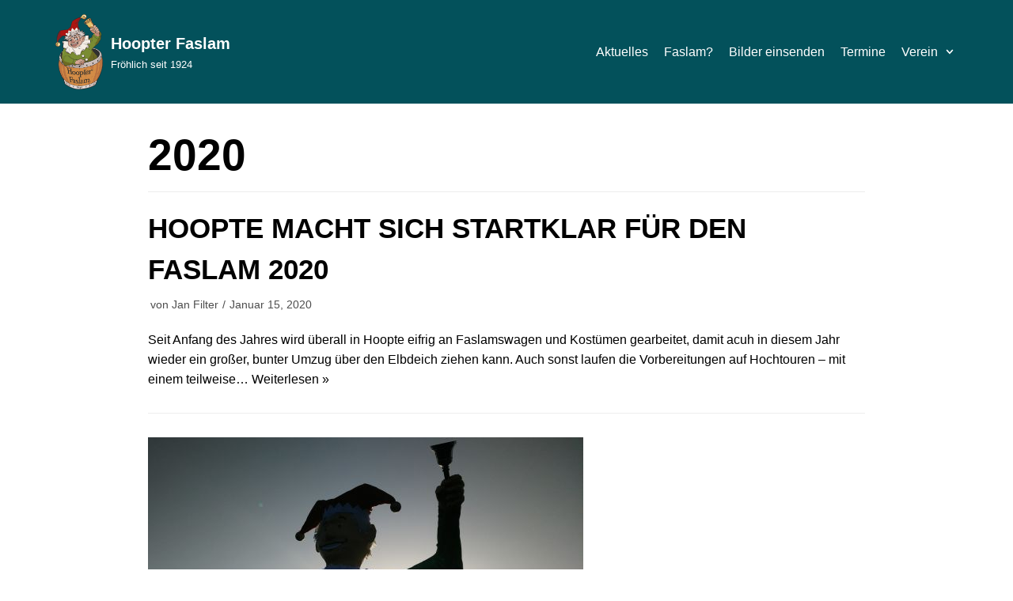

--- FILE ---
content_type: text/html; charset=UTF-8
request_url: http://hoopter-faslam.de/category/2020/
body_size: 9874
content:
<!DOCTYPE html>
<html lang="de-DE">

<head>
	<meta charset="UTF-8">
	<meta name="viewport" content="width=device-width, initial-scale=1, minimum-scale=1">
	<link rel="profile" href="http://gmpg.org/xfn/11">
		<title>2020 &#8211; Hoopter Faslam</title>
<meta name='robots' content='max-image-preview:large' />
<link rel="alternate" type="application/rss+xml" title="Hoopter Faslam &raquo; Feed" href="http://hoopter-faslam.de/feed/" />
<link rel="alternate" type="application/rss+xml" title="Hoopter Faslam &raquo; Kommentar-Feed" href="http://hoopter-faslam.de/comments/feed/" />
<link rel="alternate" type="application/rss+xml" title="Hoopter Faslam &raquo; 2020 Kategorie-Feed" href="http://hoopter-faslam.de/category/2020/feed/" />
<script type="text/javascript">
window._wpemojiSettings = {"baseUrl":"https:\/\/s.w.org\/images\/core\/emoji\/14.0.0\/72x72\/","ext":".png","svgUrl":"https:\/\/s.w.org\/images\/core\/emoji\/14.0.0\/svg\/","svgExt":".svg","source":{"concatemoji":"http:\/\/hoopter-faslam.de\/wp-includes\/js\/wp-emoji-release.min.js?ver=6.1.7"}};
/*! This file is auto-generated */
!function(e,a,t){var n,r,o,i=a.createElement("canvas"),p=i.getContext&&i.getContext("2d");function s(e,t){var a=String.fromCharCode,e=(p.clearRect(0,0,i.width,i.height),p.fillText(a.apply(this,e),0,0),i.toDataURL());return p.clearRect(0,0,i.width,i.height),p.fillText(a.apply(this,t),0,0),e===i.toDataURL()}function c(e){var t=a.createElement("script");t.src=e,t.defer=t.type="text/javascript",a.getElementsByTagName("head")[0].appendChild(t)}for(o=Array("flag","emoji"),t.supports={everything:!0,everythingExceptFlag:!0},r=0;r<o.length;r++)t.supports[o[r]]=function(e){if(p&&p.fillText)switch(p.textBaseline="top",p.font="600 32px Arial",e){case"flag":return s([127987,65039,8205,9895,65039],[127987,65039,8203,9895,65039])?!1:!s([55356,56826,55356,56819],[55356,56826,8203,55356,56819])&&!s([55356,57332,56128,56423,56128,56418,56128,56421,56128,56430,56128,56423,56128,56447],[55356,57332,8203,56128,56423,8203,56128,56418,8203,56128,56421,8203,56128,56430,8203,56128,56423,8203,56128,56447]);case"emoji":return!s([129777,127995,8205,129778,127999],[129777,127995,8203,129778,127999])}return!1}(o[r]),t.supports.everything=t.supports.everything&&t.supports[o[r]],"flag"!==o[r]&&(t.supports.everythingExceptFlag=t.supports.everythingExceptFlag&&t.supports[o[r]]);t.supports.everythingExceptFlag=t.supports.everythingExceptFlag&&!t.supports.flag,t.DOMReady=!1,t.readyCallback=function(){t.DOMReady=!0},t.supports.everything||(n=function(){t.readyCallback()},a.addEventListener?(a.addEventListener("DOMContentLoaded",n,!1),e.addEventListener("load",n,!1)):(e.attachEvent("onload",n),a.attachEvent("onreadystatechange",function(){"complete"===a.readyState&&t.readyCallback()})),(e=t.source||{}).concatemoji?c(e.concatemoji):e.wpemoji&&e.twemoji&&(c(e.twemoji),c(e.wpemoji)))}(window,document,window._wpemojiSettings);
</script>
<style type="text/css">
img.wp-smiley,
img.emoji {
	display: inline !important;
	border: none !important;
	box-shadow: none !important;
	height: 1em !important;
	width: 1em !important;
	margin: 0 0.07em !important;
	vertical-align: -0.1em !important;
	background: none !important;
	padding: 0 !important;
}
</style>
	<link rel='stylesheet' id='validate-engine-css-css' href='http://hoopter-faslam.de/wp-content/plugins/wysija-newsletters/css/validationEngine.jquery.css?ver=2.19' type='text/css' media='all' />
<link rel='stylesheet' id='wp-block-library-css' href='http://hoopter-faslam.de/wp-includes/css/dist/block-library/style.min.css?ver=6.1.7' type='text/css' media='all' />
<link rel='stylesheet' id='wpda_countdown_gutenberg_css-css' href='http://hoopter-faslam.de/wp-content/plugins/widget-countdown/includes/gutenberg/style.css?ver=6.1.7' type='text/css' media='all' />
<link rel='stylesheet' id='classic-theme-styles-css' href='http://hoopter-faslam.de/wp-includes/css/classic-themes.min.css?ver=1' type='text/css' media='all' />
<style id='global-styles-inline-css' type='text/css'>
body{--wp--preset--color--black: #000000;--wp--preset--color--cyan-bluish-gray: #abb8c3;--wp--preset--color--white: #ffffff;--wp--preset--color--pale-pink: #f78da7;--wp--preset--color--vivid-red: #cf2e2e;--wp--preset--color--luminous-vivid-orange: #ff6900;--wp--preset--color--luminous-vivid-amber: #fcb900;--wp--preset--color--light-green-cyan: #7bdcb5;--wp--preset--color--vivid-green-cyan: #00d084;--wp--preset--color--pale-cyan-blue: #8ed1fc;--wp--preset--color--vivid-cyan-blue: #0693e3;--wp--preset--color--vivid-purple: #9b51e0;--wp--preset--color--neve-link-color: var(--nv-primary-accent);--wp--preset--color--neve-link-hover-color: var(--nv-secondary-accent);--wp--preset--color--nv-site-bg: var(--nv-site-bg);--wp--preset--color--nv-light-bg: var(--nv-light-bg);--wp--preset--color--nv-dark-bg: var(--nv-dark-bg);--wp--preset--color--neve-text-color: var(--nv-text-color);--wp--preset--color--nv-text-dark-bg: var(--nv-text-dark-bg);--wp--preset--color--nv-c-1: var(--nv-c-1);--wp--preset--color--nv-c-2: var(--nv-c-2);--wp--preset--gradient--vivid-cyan-blue-to-vivid-purple: linear-gradient(135deg,rgba(6,147,227,1) 0%,rgb(155,81,224) 100%);--wp--preset--gradient--light-green-cyan-to-vivid-green-cyan: linear-gradient(135deg,rgb(122,220,180) 0%,rgb(0,208,130) 100%);--wp--preset--gradient--luminous-vivid-amber-to-luminous-vivid-orange: linear-gradient(135deg,rgba(252,185,0,1) 0%,rgba(255,105,0,1) 100%);--wp--preset--gradient--luminous-vivid-orange-to-vivid-red: linear-gradient(135deg,rgba(255,105,0,1) 0%,rgb(207,46,46) 100%);--wp--preset--gradient--very-light-gray-to-cyan-bluish-gray: linear-gradient(135deg,rgb(238,238,238) 0%,rgb(169,184,195) 100%);--wp--preset--gradient--cool-to-warm-spectrum: linear-gradient(135deg,rgb(74,234,220) 0%,rgb(151,120,209) 20%,rgb(207,42,186) 40%,rgb(238,44,130) 60%,rgb(251,105,98) 80%,rgb(254,248,76) 100%);--wp--preset--gradient--blush-light-purple: linear-gradient(135deg,rgb(255,206,236) 0%,rgb(152,150,240) 100%);--wp--preset--gradient--blush-bordeaux: linear-gradient(135deg,rgb(254,205,165) 0%,rgb(254,45,45) 50%,rgb(107,0,62) 100%);--wp--preset--gradient--luminous-dusk: linear-gradient(135deg,rgb(255,203,112) 0%,rgb(199,81,192) 50%,rgb(65,88,208) 100%);--wp--preset--gradient--pale-ocean: linear-gradient(135deg,rgb(255,245,203) 0%,rgb(182,227,212) 50%,rgb(51,167,181) 100%);--wp--preset--gradient--electric-grass: linear-gradient(135deg,rgb(202,248,128) 0%,rgb(113,206,126) 100%);--wp--preset--gradient--midnight: linear-gradient(135deg,rgb(2,3,129) 0%,rgb(40,116,252) 100%);--wp--preset--duotone--dark-grayscale: url('#wp-duotone-dark-grayscale');--wp--preset--duotone--grayscale: url('#wp-duotone-grayscale');--wp--preset--duotone--purple-yellow: url('#wp-duotone-purple-yellow');--wp--preset--duotone--blue-red: url('#wp-duotone-blue-red');--wp--preset--duotone--midnight: url('#wp-duotone-midnight');--wp--preset--duotone--magenta-yellow: url('#wp-duotone-magenta-yellow');--wp--preset--duotone--purple-green: url('#wp-duotone-purple-green');--wp--preset--duotone--blue-orange: url('#wp-duotone-blue-orange');--wp--preset--font-size--small: 13px;--wp--preset--font-size--medium: 20px;--wp--preset--font-size--large: 36px;--wp--preset--font-size--x-large: 42px;--wp--preset--spacing--20: 0.44rem;--wp--preset--spacing--30: 0.67rem;--wp--preset--spacing--40: 1rem;--wp--preset--spacing--50: 1.5rem;--wp--preset--spacing--60: 2.25rem;--wp--preset--spacing--70: 3.38rem;--wp--preset--spacing--80: 5.06rem;}:where(.is-layout-flex){gap: 0.5em;}body .is-layout-flow > .alignleft{float: left;margin-inline-start: 0;margin-inline-end: 2em;}body .is-layout-flow > .alignright{float: right;margin-inline-start: 2em;margin-inline-end: 0;}body .is-layout-flow > .aligncenter{margin-left: auto !important;margin-right: auto !important;}body .is-layout-constrained > .alignleft{float: left;margin-inline-start: 0;margin-inline-end: 2em;}body .is-layout-constrained > .alignright{float: right;margin-inline-start: 2em;margin-inline-end: 0;}body .is-layout-constrained > .aligncenter{margin-left: auto !important;margin-right: auto !important;}body .is-layout-constrained > :where(:not(.alignleft):not(.alignright):not(.alignfull)){max-width: var(--wp--style--global--content-size);margin-left: auto !important;margin-right: auto !important;}body .is-layout-constrained > .alignwide{max-width: var(--wp--style--global--wide-size);}body .is-layout-flex{display: flex;}body .is-layout-flex{flex-wrap: wrap;align-items: center;}body .is-layout-flex > *{margin: 0;}:where(.wp-block-columns.is-layout-flex){gap: 2em;}.has-black-color{color: var(--wp--preset--color--black) !important;}.has-cyan-bluish-gray-color{color: var(--wp--preset--color--cyan-bluish-gray) !important;}.has-white-color{color: var(--wp--preset--color--white) !important;}.has-pale-pink-color{color: var(--wp--preset--color--pale-pink) !important;}.has-vivid-red-color{color: var(--wp--preset--color--vivid-red) !important;}.has-luminous-vivid-orange-color{color: var(--wp--preset--color--luminous-vivid-orange) !important;}.has-luminous-vivid-amber-color{color: var(--wp--preset--color--luminous-vivid-amber) !important;}.has-light-green-cyan-color{color: var(--wp--preset--color--light-green-cyan) !important;}.has-vivid-green-cyan-color{color: var(--wp--preset--color--vivid-green-cyan) !important;}.has-pale-cyan-blue-color{color: var(--wp--preset--color--pale-cyan-blue) !important;}.has-vivid-cyan-blue-color{color: var(--wp--preset--color--vivid-cyan-blue) !important;}.has-vivid-purple-color{color: var(--wp--preset--color--vivid-purple) !important;}.has-black-background-color{background-color: var(--wp--preset--color--black) !important;}.has-cyan-bluish-gray-background-color{background-color: var(--wp--preset--color--cyan-bluish-gray) !important;}.has-white-background-color{background-color: var(--wp--preset--color--white) !important;}.has-pale-pink-background-color{background-color: var(--wp--preset--color--pale-pink) !important;}.has-vivid-red-background-color{background-color: var(--wp--preset--color--vivid-red) !important;}.has-luminous-vivid-orange-background-color{background-color: var(--wp--preset--color--luminous-vivid-orange) !important;}.has-luminous-vivid-amber-background-color{background-color: var(--wp--preset--color--luminous-vivid-amber) !important;}.has-light-green-cyan-background-color{background-color: var(--wp--preset--color--light-green-cyan) !important;}.has-vivid-green-cyan-background-color{background-color: var(--wp--preset--color--vivid-green-cyan) !important;}.has-pale-cyan-blue-background-color{background-color: var(--wp--preset--color--pale-cyan-blue) !important;}.has-vivid-cyan-blue-background-color{background-color: var(--wp--preset--color--vivid-cyan-blue) !important;}.has-vivid-purple-background-color{background-color: var(--wp--preset--color--vivid-purple) !important;}.has-black-border-color{border-color: var(--wp--preset--color--black) !important;}.has-cyan-bluish-gray-border-color{border-color: var(--wp--preset--color--cyan-bluish-gray) !important;}.has-white-border-color{border-color: var(--wp--preset--color--white) !important;}.has-pale-pink-border-color{border-color: var(--wp--preset--color--pale-pink) !important;}.has-vivid-red-border-color{border-color: var(--wp--preset--color--vivid-red) !important;}.has-luminous-vivid-orange-border-color{border-color: var(--wp--preset--color--luminous-vivid-orange) !important;}.has-luminous-vivid-amber-border-color{border-color: var(--wp--preset--color--luminous-vivid-amber) !important;}.has-light-green-cyan-border-color{border-color: var(--wp--preset--color--light-green-cyan) !important;}.has-vivid-green-cyan-border-color{border-color: var(--wp--preset--color--vivid-green-cyan) !important;}.has-pale-cyan-blue-border-color{border-color: var(--wp--preset--color--pale-cyan-blue) !important;}.has-vivid-cyan-blue-border-color{border-color: var(--wp--preset--color--vivid-cyan-blue) !important;}.has-vivid-purple-border-color{border-color: var(--wp--preset--color--vivid-purple) !important;}.has-vivid-cyan-blue-to-vivid-purple-gradient-background{background: var(--wp--preset--gradient--vivid-cyan-blue-to-vivid-purple) !important;}.has-light-green-cyan-to-vivid-green-cyan-gradient-background{background: var(--wp--preset--gradient--light-green-cyan-to-vivid-green-cyan) !important;}.has-luminous-vivid-amber-to-luminous-vivid-orange-gradient-background{background: var(--wp--preset--gradient--luminous-vivid-amber-to-luminous-vivid-orange) !important;}.has-luminous-vivid-orange-to-vivid-red-gradient-background{background: var(--wp--preset--gradient--luminous-vivid-orange-to-vivid-red) !important;}.has-very-light-gray-to-cyan-bluish-gray-gradient-background{background: var(--wp--preset--gradient--very-light-gray-to-cyan-bluish-gray) !important;}.has-cool-to-warm-spectrum-gradient-background{background: var(--wp--preset--gradient--cool-to-warm-spectrum) !important;}.has-blush-light-purple-gradient-background{background: var(--wp--preset--gradient--blush-light-purple) !important;}.has-blush-bordeaux-gradient-background{background: var(--wp--preset--gradient--blush-bordeaux) !important;}.has-luminous-dusk-gradient-background{background: var(--wp--preset--gradient--luminous-dusk) !important;}.has-pale-ocean-gradient-background{background: var(--wp--preset--gradient--pale-ocean) !important;}.has-electric-grass-gradient-background{background: var(--wp--preset--gradient--electric-grass) !important;}.has-midnight-gradient-background{background: var(--wp--preset--gradient--midnight) !important;}.has-small-font-size{font-size: var(--wp--preset--font-size--small) !important;}.has-medium-font-size{font-size: var(--wp--preset--font-size--medium) !important;}.has-large-font-size{font-size: var(--wp--preset--font-size--large) !important;}.has-x-large-font-size{font-size: var(--wp--preset--font-size--x-large) !important;}
.wp-block-navigation a:where(:not(.wp-element-button)){color: inherit;}
:where(.wp-block-columns.is-layout-flex){gap: 2em;}
.wp-block-pullquote{font-size: 1.5em;line-height: 1.6;}
</style>
<link rel='stylesheet' id='contact-form-7-css' href='http://hoopter-faslam.de/wp-content/plugins/contact-form-7/includes/css/styles.css?ver=5.6.4' type='text/css' media='all' />
<link rel='stylesheet' id='neve-style-css' href='http://hoopter-faslam.de/wp-content/themes/neve/style.min.css?ver=2.10.0' type='text/css' media='all' />
<style id='neve-style-inline-css' type='text/css'>
.header-menu-sidebar-inner li.menu-item-nav-search { display: none; }
 .container{ max-width: 748px; } .has-neve-button-color-color{ color: #ffe179!important; } .has-neve-button-color-background-color{ background-color: #ffe179!important; } .alignfull > [class*="__inner-container"], .alignwide > [class*="__inner-container"]{ max-width:718px;margin:auto } .button.button-primary, button, input[type=button], .btn, input[type="submit"], /* Buttons in navigation */ ul[id^="nv-primary-navigation"] li.button.button-primary > a, .menu li.button.button-primary > a, .wp-block-button.is-style-primary .wp-block-button__link, .wc-block-grid .wp-block-button .wp-block-button__link, form input[type="submit"], form button[type="submit"], #comments input[type="submit"]{ background-color: #ffe179;color: #010101;border-radius:3px;border:none;border-width:1px 1px 1px 1px; } .button.button-primary:hover, ul[id^="nv-primary-navigation"] li.button.button-primary > a:hover, .menu li.button.button-primary > a:hover, .wp-block-button.is-style-primary .wp-block-button__link:hover, .wc-block-grid .wp-block-button .wp-block-button__link:hover, form input[type="submit"]:hover, form button[type="submit"]:hover, #comments input[type="submit"]:hover{ background-color: #010101;color: #ffffff; } .button.button-secondary, .cart-off-canvas .button.nv-close-cart-sidebar, .wp-block-button.is-style-secondary .wp-block-button__link{ background-color: rgba(0,0,0,0);color: #010101;border-radius:3px;border:1px solid;border-width:1px 1px 1px 1px; } .button.button-secondary:hover, .cart-off-canvas .button.nv-close-cart-sidebar:hover, .wp-block-button.is-style-secondary .wp-block-button__link:hover{ background-color: rgba(0,0,0,0);color: #010101; } body, .site-title{ font-size: 15px; line-height: 1.6; letter-spacing: 0px; font-weight: 400; text-transform: none; font-family: Arial, Helvetica, sans-serif, var(--nv-fallback-ff); } h1, .single h1.entry-title{ font-size: 30px; line-height: 1.6; font-weight: 900; text-transform: uppercase; font-family: Arial Black, Gadget, sans-serif, var(--nv-fallback-ff); } h2{ font-size: 25px; line-height: 1.6; font-weight: 900; text-transform: uppercase; font-family: Arial Black, Gadget, sans-serif, var(--nv-fallback-ff); } h3, .woocommerce-checkout h3{ font-size: 18px; line-height: 1.6; font-weight: 900; text-transform: uppercase; font-family: Arial Black, Gadget, sans-serif, var(--nv-fallback-ff); } h4{ font-size: 16px; line-height: 1.6; font-weight: 900; text-transform: uppercase; font-family: Arial Black, Gadget, sans-serif, var(--nv-fallback-ff); } h5{ font-size: 14px; line-height: 1.6; font-weight: 900; text-transform: uppercase; font-family: Arial Black, Gadget, sans-serif, var(--nv-fallback-ff); } h6{ font-size: 12px; line-height: 1.6; font-weight: 900; text-transform: uppercase; font-family: Arial Black, Gadget, sans-serif, var(--nv-fallback-ff); } form:not([role="search"]):not(.woocommerce-cart-form):not(.woocommerce-ordering):not(.cart) input:read-write:not(#coupon_code), form textarea, form select{ margin-bottom: 10px; } form input:read-write, form textarea, form select, form select option, form.wp-block-search input.wp-block-search__input{ color: var(--nv-text-color); } form label, .wpforms-container .wpforms-field-label{ margin-bottom: 10px; } form.search-form input:read-write{ padding-right:45px !important; } .header-main-inner,.header-main-inner a:not(.button),.header-main-inner .navbar-toggle{ color: #ffffff; } .header-main-inner .nv-icon svg,.header-main-inner .nv-contact-list svg{ fill: #ffffff; } .header-main-inner .icon-bar{ background-color: #ffffff; } .hfg_header .header-main-inner .nav-ul .sub-menu{ background-color: #03515b; } .hfg_header .header-main-inner{ background-color: #03515b; } .header-menu-sidebar .header-menu-sidebar-bg,.header-menu-sidebar .header-menu-sidebar-bg a:not(.button),.header-menu-sidebar .header-menu-sidebar-bg .navbar-toggle{ color: var(--nv-text-color); } .header-menu-sidebar .header-menu-sidebar-bg .nv-icon svg,.header-menu-sidebar .header-menu-sidebar-bg .nv-contact-list svg{ fill: var(--nv-text-color); } .header-menu-sidebar .header-menu-sidebar-bg .icon-bar{ background-color: var(--nv-text-color); } .hfg_header .header-menu-sidebar .header-menu-sidebar-bg .nav-ul .sub-menu{ background-color: #03515b; } .hfg_header .header-menu-sidebar .header-menu-sidebar-bg{ background-color: #03515b; } .header-menu-sidebar{ width: 360px; } .builder-item--logo .site-logo img{ max-width: 120px; } .builder-item--logo .site-logo .brand .nv-title-tagline-wrap{ color: #ffffff; } .builder-item--logo .site-logo{ padding:10px 0px 10px 0px; } .builder-item--logo{ margin:0px 0px 0px 0px; } .builder-item--nav-icon .navbar-toggle, .header-menu-sidebar .close-sidebar-panel .navbar-toggle{ border-radius:3px;border:1px solid;border-width:1px; } .builder-item--nav-icon .navbar-toggle{ padding:10px 15px 10px 15px; } .builder-item--nav-icon{ margin:0px 0px 0px 0px; } .builder-item--primary-menu .nav-menu-primary > .nav-ul li:not(.woocommerce-mini-cart-item) > a,.builder-item--primary-menu .nav-menu-primary > .nav-ul .has-caret > a,.builder-item--primary-menu .nav-menu-primary > .nav-ul .neve-mm-heading span,.builder-item--primary-menu .nav-menu-primary > .nav-ul .has-caret{ color: #ffffff; } .builder-item--primary-menu .nav-menu-primary > .nav-ul li:not(.woocommerce-mini-cart-item) > a:after,.builder-item--primary-menu .nav-menu-primary > .nav-ul li > .has-caret > a:after{ background-color: #fe0000; } .builder-item--primary-menu .nav-menu-primary > .nav-ul li:not(.woocommerce-mini-cart-item):hover > a,.builder-item--primary-menu .nav-menu-primary > .nav-ul li:hover > .has-caret > a,.builder-item--primary-menu .nav-menu-primary > .nav-ul li:hover > .has-caret{ color: #fe0000; } .builder-item--primary-menu .nav-menu-primary > .nav-ul li:hover > .has-caret svg{ fill: #fe0000; } .builder-item--primary-menu .nav-menu-primary > .nav-ul li.current-menu-item > a,.builder-item--primary-menu .nav-menu-primary > .nav-ul li.current_page_item > a,.builder-item--primary-menu .nav-menu-primary > .nav-ul li.current_page_item > .has-caret > a{ color: #fefefe; } .builder-item--primary-menu .nav-menu-primary > .nav-ul li.current-menu-item > .has-caret svg{ fill: #fefefe; } .builder-item--primary-menu .nav-ul > li:not(:last-of-type){ margin-right:20px; } .builder-item--primary-menu .style-full-height .nav-ul li:not(.menu-item-nav-search):not(.menu-item-nav-cart):hover > a:after{ width: calc(100% + 20px); } .builder-item--primary-menu .nav-ul li a, .builder-item--primary-menu .neve-mm-heading span{ min-height: 25px; } .builder-item--primary-menu{ font-size: 1em; line-height: 1.6em; letter-spacing: 0px; font-weight: 500; text-transform: none; padding:0px 0px 0px 0px;margin:0px 0px 0px 0px; } .builder-item--primary-menu svg{ width: 1em;height: 1em; } .footer-top-inner{ background-color: #ffffff; } .footer-top-inner,.footer-top-inner a:not(.button),.footer-top-inner .navbar-toggle{ color: var(--nv-text-color); } .footer-top-inner .nv-icon svg,.footer-top-inner .nv-contact-list svg{ fill: var(--nv-text-color); } .footer-top-inner .icon-bar{ background-color: var(--nv-text-color); } .footer-top-inner .nav-ul .sub-menu{ background-color: #ffffff; } .footer-bottom-inner{ background-color: #24292e; } .footer-bottom-inner,.footer-bottom-inner a:not(.button),.footer-bottom-inner .navbar-toggle{ color: #ffffff; } .footer-bottom-inner .nv-icon svg,.footer-bottom-inner .nv-contact-list svg{ fill: #ffffff; } .footer-bottom-inner .icon-bar{ background-color: #ffffff; } .footer-bottom-inner .nav-ul .sub-menu{ background-color: #24292e; } .nav-menu-footer #footer-menu > li > a{ color: var(--nv-text-color); } #footer-menu > li > a:after{ background-color: var(--nv-primary-accent); } .nav-menu-footer:not(.style-full-height) #footer-menu > li:hover > a{ color: var(--nv-primary-accent); } .builder-item--footer-menu .nav-ul > li:not(:last-of-type){ margin-right:20px; } .builder-item--footer-menu .style-full-height .nav-ul#footer-menu > li:hover > a:after{ width: calc(100% + 20px); } .builder-item--footer-menu .nav-ul a{ min-height: 25px; } .builder-item--footer-menu li > a{ font-size: 1em; line-height: 1.6em; letter-spacing: 0px; font-weight: 500; text-transform: none; } .builder-item--footer-menu li > a svg{ width: 1em;height: 1em; } .builder-item--footer-menu{ padding:0px 0px 0px 0px;margin:0px 0px 0px 0px; } .builder-item--footer_copyright{ font-size: 1em; line-height: 1.6em; letter-spacing: 0px; font-weight: 500; text-transform: none; padding:0px 0px 0px 0px;margin:0px 0px 0px 0px; } .builder-item--footer_copyright svg{ width: 1em;height: 1em; } @media(min-width: 576px){ .container{ max-width: 992px; } body, .site-title{ font-size: 16px; line-height: 1.6; letter-spacing: 0px; } h1, .single h1.entry-title{ font-size: 40px; line-height: 1.6; } h2{ font-size: 30px; line-height: 1.6; } h3, .woocommerce-checkout h3{ font-size: 20px; line-height: 1.6; } h4{ font-size: 16px; line-height: 1.6; } h5{ font-size: 14px; line-height: 1.6; } h6{ font-size: 12px; line-height: 1.6; } .header-menu-sidebar{ width: 360px; } .builder-item--logo .site-logo img{ max-width: 120px; } .builder-item--logo .site-logo{ padding:10px 0px 10px 0px; } .builder-item--logo{ margin:0px 0px 0px 0px; } .builder-item--nav-icon .navbar-toggle{ padding:10px 15px 10px 15px; } .builder-item--nav-icon{ margin:0px 0px 0px 0px; } .builder-item--primary-menu .nav-ul > li:not(:last-of-type){ margin-right:20px; } .builder-item--primary-menu .style-full-height .nav-ul li:not(.menu-item-nav-search):not(.menu-item-nav-cart):hover > a:after{ width: calc(100% + 20px); } .builder-item--primary-menu .nav-ul li a, .builder-item--primary-menu .neve-mm-heading span{ min-height: 25px; } .builder-item--primary-menu{ font-size: 1em; line-height: 1.6em; letter-spacing: 0px; padding:0px 0px 0px 0px;margin:0px 0px 0px 0px; } .builder-item--primary-menu svg{ width: 1em;height: 1em; } .builder-item--footer-menu .nav-ul > li:not(:last-of-type){ margin-right:20px; } .builder-item--footer-menu .style-full-height .nav-ul#footer-menu > li:hover > a:after{ width: calc(100% + 20px); } .builder-item--footer-menu .nav-ul a{ min-height: 25px; } .builder-item--footer-menu li > a{ font-size: 1em; line-height: 1.6em; letter-spacing: 0px; } .builder-item--footer-menu li > a svg{ width: 1em;height: 1em; } .builder-item--footer-menu{ padding:0px 0px 0px 0px;margin:0px 0px 0px 0px; } .builder-item--footer_copyright{ font-size: 1em; line-height: 1.6em; letter-spacing: 0px; padding:0px 0px 0px 0px;margin:0px 0px 0px 0px; } .builder-item--footer_copyright svg{ width: 1em;height: 1em; } }@media(min-width: 960px){ .container{ max-width: 1170px; } #content .container .col, #content .container-fluid .col{ max-width: 80%; } .alignfull > [class*="__inner-container"], .alignwide > [class*="__inner-container"]{ max-width:906px } .container-fluid .alignfull > [class*="__inner-container"], .container-fluid .alignwide > [class*="__inner-container"]{ max-width:calc(80% + 15px) } .nv-sidebar-wrap, .nv-sidebar-wrap.shop-sidebar{ max-width: 20%; } body, .site-title{ font-size: 16px; line-height: 1.6; letter-spacing: 0px; } h1, .single h1.entry-title{ font-size: 55px; line-height: 1.5; } h2{ font-size: 35px; line-height: 1.5; } h3, .woocommerce-checkout h3{ font-size: 20px; line-height: 1.5; } h4{ font-size: 16px; line-height: 1.5; } h5{ font-size: 14px; line-height: 1.5; } h6{ font-size: 12px; line-height: 1.5; } .header-menu-sidebar{ width: 360px; } .builder-item--logo .site-logo img{ max-width: 60px; } .builder-item--logo .site-logo{ padding:10px 0px 10px 0px; } .builder-item--logo{ margin:0px 0px 0px 0px; } .builder-item--nav-icon .navbar-toggle{ padding:10px 15px 10px 15px; } .builder-item--nav-icon{ margin:0px 0px 0px 0px; } .builder-item--primary-menu .nav-ul > li:not(:last-of-type){ margin-right:20px; } .builder-item--primary-menu .style-full-height .nav-ul li:not(.menu-item-nav-search):not(.menu-item-nav-cart) > a:after{ left:-10px;right:-10px } .builder-item--primary-menu .style-full-height .nav-ul li:not(.menu-item-nav-search):not(.menu-item-nav-cart):hover > a:after{ width: calc(100% + 20px); } .builder-item--primary-menu .nav-ul li a, .builder-item--primary-menu .neve-mm-heading span{ min-height: 25px; } .builder-item--primary-menu{ font-size: 1em; line-height: 1.6em; letter-spacing: 0px; padding:0px 0px 0px 0px;margin:0px 0px 0px 0px; } .builder-item--primary-menu svg{ width: 1em;height: 1em; } .builder-item--footer-menu .nav-ul > li:not(:last-of-type){ margin-right:20px; } .builder-item--footer-menu .style-full-height .nav-ul#footer-menu > li > a:after{ left:-10px;right:-10px } .builder-item--footer-menu .style-full-height .nav-ul#footer-menu > li:hover > a:after{ width: calc(100% + 20px); } .builder-item--footer-menu .nav-ul a{ min-height: 25px; } .builder-item--footer-menu li > a{ font-size: 1em; line-height: 1.6em; letter-spacing: 0px; } .builder-item--footer-menu li > a svg{ width: 1em;height: 1em; } .builder-item--footer-menu{ padding:0px 0px 0px 0px;margin:0px 0px 0px 0px; } .builder-item--footer_copyright{ font-size: 1em; line-height: 1.6em; letter-spacing: 0px; padding:0px 0px 0px 0px;margin:0px 0px 0px 0px; } .builder-item--footer_copyright svg{ width: 1em;height: 1em; } }.nv-content-wrap .elementor a:not(.button):not(.wp-block-file__button){ text-decoration: none; }:root{--nv-primary-accent:#010101;--nv-secondary-accent:#010101;--nv-site-bg:#ffffff;--nv-light-bg:#ededed;--nv-dark-bg:#14171c;--nv-text-color:#010101;--nv-text-dark-bg:#ffffff;--nv-c-1:#77b978;--nv-c-2:#f37262;--nv-fallback-ff:Arial, Helvetica, sans-serif;}
:root{--e-global-color-nvprimaryaccent:#010101;--e-global-color-nvsecondaryaccent:#010101;--e-global-color-nvsitebg:#;--e-global-color-nvlightbg:#ededed;--e-global-color-nvdarkbg:#14171c;--e-global-color-nvtextcolor:#010101;--e-global-color-nvtextdarkbg:#ffffff;--e-global-color-nvc1:#77b978;--e-global-color-nvc2:#f37262;}
</style>
<link rel="https://api.w.org/" href="http://hoopter-faslam.de/wp-json/" /><link rel="alternate" type="application/json" href="http://hoopter-faslam.de/wp-json/wp/v2/categories/18" /><link rel="EditURI" type="application/rsd+xml" title="RSD" href="http://hoopter-faslam.de/xmlrpc.php?rsd" />
<link rel="wlwmanifest" type="application/wlwmanifest+xml" href="http://hoopter-faslam.de/wp-includes/wlwmanifest.xml" />
<meta name="generator" content="WordPress 6.1.7" />
<!-- Enter your scripts here --><meta name="bmi-version" content="1.4.5" /><!--buffer start custom--!>
<link rel="icon" href="http://hoopter-faslam.de/wp-content/uploads/2023/11/cropped-Hoopti_Kopf_Final_RGB-32x32.png" sizes="32x32" />
<link rel="icon" href="http://hoopter-faslam.de/wp-content/uploads/2023/11/cropped-Hoopti_Kopf_Final_RGB-192x192.png" sizes="192x192" />
<link rel="apple-touch-icon" href="http://hoopter-faslam.de/wp-content/uploads/2023/11/cropped-Hoopti_Kopf_Final_RGB-180x180.png" />
<meta name="msapplication-TileImage" content="http://hoopter-faslam.de/wp-content/uploads/2023/11/cropped-Hoopti_Kopf_Final_RGB-270x270.png" />
</head>

<body  class="archive category category-18 wp-custom-logo nv-sidebar-full-width menu_sidebar_slide_left elementor-default elementor-kit-1799" id="neve_body"  >
<svg xmlns="http://www.w3.org/2000/svg" viewBox="0 0 0 0" width="0" height="0" focusable="false" role="none" style="visibility: hidden; position: absolute; left: -9999px; overflow: hidden;" ><defs><filter id="wp-duotone-dark-grayscale"><feColorMatrix color-interpolation-filters="sRGB" type="matrix" values=" .299 .587 .114 0 0 .299 .587 .114 0 0 .299 .587 .114 0 0 .299 .587 .114 0 0 " /><feComponentTransfer color-interpolation-filters="sRGB" ><feFuncR type="table" tableValues="0 0.49803921568627" /><feFuncG type="table" tableValues="0 0.49803921568627" /><feFuncB type="table" tableValues="0 0.49803921568627" /><feFuncA type="table" tableValues="1 1" /></feComponentTransfer><feComposite in2="SourceGraphic" operator="in" /></filter></defs></svg><svg xmlns="http://www.w3.org/2000/svg" viewBox="0 0 0 0" width="0" height="0" focusable="false" role="none" style="visibility: hidden; position: absolute; left: -9999px; overflow: hidden;" ><defs><filter id="wp-duotone-grayscale"><feColorMatrix color-interpolation-filters="sRGB" type="matrix" values=" .299 .587 .114 0 0 .299 .587 .114 0 0 .299 .587 .114 0 0 .299 .587 .114 0 0 " /><feComponentTransfer color-interpolation-filters="sRGB" ><feFuncR type="table" tableValues="0 1" /><feFuncG type="table" tableValues="0 1" /><feFuncB type="table" tableValues="0 1" /><feFuncA type="table" tableValues="1 1" /></feComponentTransfer><feComposite in2="SourceGraphic" operator="in" /></filter></defs></svg><svg xmlns="http://www.w3.org/2000/svg" viewBox="0 0 0 0" width="0" height="0" focusable="false" role="none" style="visibility: hidden; position: absolute; left: -9999px; overflow: hidden;" ><defs><filter id="wp-duotone-purple-yellow"><feColorMatrix color-interpolation-filters="sRGB" type="matrix" values=" .299 .587 .114 0 0 .299 .587 .114 0 0 .299 .587 .114 0 0 .299 .587 .114 0 0 " /><feComponentTransfer color-interpolation-filters="sRGB" ><feFuncR type="table" tableValues="0.54901960784314 0.98823529411765" /><feFuncG type="table" tableValues="0 1" /><feFuncB type="table" tableValues="0.71764705882353 0.25490196078431" /><feFuncA type="table" tableValues="1 1" /></feComponentTransfer><feComposite in2="SourceGraphic" operator="in" /></filter></defs></svg><svg xmlns="http://www.w3.org/2000/svg" viewBox="0 0 0 0" width="0" height="0" focusable="false" role="none" style="visibility: hidden; position: absolute; left: -9999px; overflow: hidden;" ><defs><filter id="wp-duotone-blue-red"><feColorMatrix color-interpolation-filters="sRGB" type="matrix" values=" .299 .587 .114 0 0 .299 .587 .114 0 0 .299 .587 .114 0 0 .299 .587 .114 0 0 " /><feComponentTransfer color-interpolation-filters="sRGB" ><feFuncR type="table" tableValues="0 1" /><feFuncG type="table" tableValues="0 0.27843137254902" /><feFuncB type="table" tableValues="0.5921568627451 0.27843137254902" /><feFuncA type="table" tableValues="1 1" /></feComponentTransfer><feComposite in2="SourceGraphic" operator="in" /></filter></defs></svg><svg xmlns="http://www.w3.org/2000/svg" viewBox="0 0 0 0" width="0" height="0" focusable="false" role="none" style="visibility: hidden; position: absolute; left: -9999px; overflow: hidden;" ><defs><filter id="wp-duotone-midnight"><feColorMatrix color-interpolation-filters="sRGB" type="matrix" values=" .299 .587 .114 0 0 .299 .587 .114 0 0 .299 .587 .114 0 0 .299 .587 .114 0 0 " /><feComponentTransfer color-interpolation-filters="sRGB" ><feFuncR type="table" tableValues="0 0" /><feFuncG type="table" tableValues="0 0.64705882352941" /><feFuncB type="table" tableValues="0 1" /><feFuncA type="table" tableValues="1 1" /></feComponentTransfer><feComposite in2="SourceGraphic" operator="in" /></filter></defs></svg><svg xmlns="http://www.w3.org/2000/svg" viewBox="0 0 0 0" width="0" height="0" focusable="false" role="none" style="visibility: hidden; position: absolute; left: -9999px; overflow: hidden;" ><defs><filter id="wp-duotone-magenta-yellow"><feColorMatrix color-interpolation-filters="sRGB" type="matrix" values=" .299 .587 .114 0 0 .299 .587 .114 0 0 .299 .587 .114 0 0 .299 .587 .114 0 0 " /><feComponentTransfer color-interpolation-filters="sRGB" ><feFuncR type="table" tableValues="0.78039215686275 1" /><feFuncG type="table" tableValues="0 0.94901960784314" /><feFuncB type="table" tableValues="0.35294117647059 0.47058823529412" /><feFuncA type="table" tableValues="1 1" /></feComponentTransfer><feComposite in2="SourceGraphic" operator="in" /></filter></defs></svg><svg xmlns="http://www.w3.org/2000/svg" viewBox="0 0 0 0" width="0" height="0" focusable="false" role="none" style="visibility: hidden; position: absolute; left: -9999px; overflow: hidden;" ><defs><filter id="wp-duotone-purple-green"><feColorMatrix color-interpolation-filters="sRGB" type="matrix" values=" .299 .587 .114 0 0 .299 .587 .114 0 0 .299 .587 .114 0 0 .299 .587 .114 0 0 " /><feComponentTransfer color-interpolation-filters="sRGB" ><feFuncR type="table" tableValues="0.65098039215686 0.40392156862745" /><feFuncG type="table" tableValues="0 1" /><feFuncB type="table" tableValues="0.44705882352941 0.4" /><feFuncA type="table" tableValues="1 1" /></feComponentTransfer><feComposite in2="SourceGraphic" operator="in" /></filter></defs></svg><svg xmlns="http://www.w3.org/2000/svg" viewBox="0 0 0 0" width="0" height="0" focusable="false" role="none" style="visibility: hidden; position: absolute; left: -9999px; overflow: hidden;" ><defs><filter id="wp-duotone-blue-orange"><feColorMatrix color-interpolation-filters="sRGB" type="matrix" values=" .299 .587 .114 0 0 .299 .587 .114 0 0 .299 .587 .114 0 0 .299 .587 .114 0 0 " /><feComponentTransfer color-interpolation-filters="sRGB" ><feFuncR type="table" tableValues="0.098039215686275 1" /><feFuncG type="table" tableValues="0 0.66274509803922" /><feFuncB type="table" tableValues="0.84705882352941 0.41960784313725" /><feFuncA type="table" tableValues="1 1" /></feComponentTransfer><feComposite in2="SourceGraphic" operator="in" /></filter></defs></svg><div class="wrapper">
		<header class="header" role="banner">
		<a class="neve-skip-link show-on-focus" href="#content" tabindex="0">
			Zum Inhalt springen		</a>
		<div id="header-grid"  class="hfg_header site-header">
	
<nav class="header--row header-main hide-on-mobile hide-on-tablet layout-full-contained nv-navbar header--row"
	data-row-id="main" data-show-on="desktop">

	<div
		class="header--row-inner header-main-inner">
		<div class="container">
			<div
				class="row row--wrapper"
				data-section="hfg_header_layout_main" >
				<div class="builder-item hfg-item-first col-4 col-md-4 col-sm-4 desktop-left tablet-left mobile-left"><div class="item--inner builder-item--logo"
		data-section="title_tagline"
		data-item-id="logo">
	<div class="site-logo">
	<a class="brand" href="http://hoopter-faslam.de/" title="Hoopter Faslam"
			aria-label="Hoopter Faslam"><div class="title-with-logo"><img src="http://hoopter-faslam.de/wp-content/uploads/2023/11/cropped-Hoopti_Final_RGB.png" alt=""><div class="nv-title-tagline-wrap"><p class="site-title">Hoopter Faslam</p><small>Fröhlich seit 1924</small></div></div></a></div>

	</div>

</div><div class="builder-item has-nav hfg-item-last col-8 col-md-8 col-sm-8 mobile-left tablet-left desktop-right"><div class="item--inner builder-item--primary-menu has_menu"
		data-section="header_menu_primary"
		data-item-id="primary-menu">
	<div class="nv-nav-wrap">
	<div role="navigation" class="style-border-bottom nav-menu-primary"
			aria-label="Hauptmenü">

		<ul id="nv-primary-navigation-main" class="primary-menu-ul nav-ul"><li id="menu-item-1741" class="menu-item menu-item-type-post_type menu-item-object-page current_page_parent menu-item-1741"><a href="http://hoopter-faslam.de/aktuelles/">Aktuelles</a></li>
<li id="menu-item-1744" class="menu-item menu-item-type-post_type menu-item-object-page menu-item-1744"><a href="http://hoopter-faslam.de/faslam/">Faslam?</a></li>
<li id="menu-item-1742" class="menu-item menu-item-type-post_type menu-item-object-page menu-item-1742"><a href="http://hoopter-faslam.de/upload/">Bilder einsenden</a></li>
<li id="menu-item-1755" class="menu-item menu-item-type-post_type menu-item-object-page menu-item-1755"><a href="http://hoopter-faslam.de/termine/">Termine</a></li>
<li id="menu-item-1757" class="menu-item menu-item-type-post_type menu-item-object-page menu-item-has-children menu-item-1757"><a href="http://hoopter-faslam.de/verein/"><span class="menu-item-title-wrap">Verein</span><div class="caret-wrap 5" tabindex="0"><span class="caret"><svg xmlns="http://www.w3.org/2000/svg" viewBox="0 0 448 512"><path d="M207.029 381.476L12.686 187.132c-9.373-9.373-9.373-24.569 0-33.941l22.667-22.667c9.357-9.357 24.522-9.375 33.901-.04L224 284.505l154.745-154.021c9.379-9.335 24.544-9.317 33.901.04l22.667 22.667c9.373 9.373 9.373 24.569 0 33.941L240.971 381.476c-9.373 9.372-24.569 9.372-33.942 0z"/></svg></span></div></a>
<ul class="sub-menu">
	<li id="menu-item-1750" class="menu-item menu-item-type-post_type menu-item-object-page menu-item-has-children menu-item-1750"><a href="http://hoopter-faslam.de/mitmachen/"><span class="menu-item-title-wrap">Mitmachen!</span><div class="caret-wrap 6" tabindex="0"><span class="caret"><svg xmlns="http://www.w3.org/2000/svg" viewBox="0 0 448 512"><path d="M207.029 381.476L12.686 187.132c-9.373-9.373-9.373-24.569 0-33.941l22.667-22.667c9.357-9.357 24.522-9.375 33.901-.04L224 284.505l154.745-154.021c9.379-9.335 24.544-9.317 33.901.04l22.667 22.667c9.373 9.373 9.373 24.569 0 33.941L240.971 381.476c-9.373 9.372-24.569 9.372-33.942 0z"/></svg></span></div></a>
	<ul class="sub-menu">
		<li id="menu-item-1746" class="menu-item menu-item-type-post_type menu-item-object-page menu-item-1746"><a href="http://hoopter-faslam.de/gastwagen/">Gastwagen</a></li>
		<li id="menu-item-1756" class="menu-item menu-item-type-post_type menu-item-object-page menu-item-1756"><a href="http://hoopter-faslam.de/themenanmeldung/">Themenanmeldung</a></li>
		<li id="menu-item-1752" class="menu-item menu-item-type-post_type menu-item-object-page menu-item-1752"><a href="http://hoopter-faslam.de/rechtliches/">Rechtliches für Aktive</a></li>
	</ul>
</li>
	<li id="menu-item-1758" class="menu-item menu-item-type-post_type menu-item-object-page menu-item-1758"><a href="http://hoopter-faslam.de/vorstand/">Vorstand</a></li>
	<li id="menu-item-1753" class="menu-item menu-item-type-post_type menu-item-object-page menu-item-1753"><a href="http://hoopter-faslam.de/satzung/">Satzung</a></li>
	<li id="menu-item-1749" class="menu-item menu-item-type-post_type menu-item-object-page menu-item-1749"><a href="http://hoopter-faslam.de/kontakt/">Kontakt</a></li>
	<li id="menu-item-1754" class="menu-item menu-item-type-post_type menu-item-object-page menu-item-1754"><a href="http://hoopter-faslam.de/socialmedia/">Social Media &#038; Co</a></li>
</ul>
</li>
</ul>	</div>
</div>

	</div>

</div>							</div>
		</div>
	</div>
</nav>


<nav class="header--row header-main hide-on-desktop layout-full-contained nv-navbar header--row"
	data-row-id="main" data-show-on="mobile">

	<div
		class="header--row-inner header-main-inner">
		<div class="container">
			<div
				class="row row--wrapper"
				data-section="hfg_header_layout_main" >
				<div class="builder-item hfg-item-first col-8 col-md-8 col-sm-8 desktop-left tablet-left mobile-left"><div class="item--inner builder-item--logo"
		data-section="title_tagline"
		data-item-id="logo">
	<div class="site-logo">
	<a class="brand" href="http://hoopter-faslam.de/" title="Hoopter Faslam"
			aria-label="Hoopter Faslam"><div class="title-with-logo"><img src="http://hoopter-faslam.de/wp-content/uploads/2023/11/cropped-Hoopti_Final_RGB.png" alt=""><div class="nv-title-tagline-wrap"><p class="site-title">Hoopter Faslam</p><small>Fröhlich seit 1924</small></div></div></a></div>

	</div>

</div><div class="builder-item hfg-item-last col-4 col-md-4 col-sm-4 desktop-right tablet-right mobile-right"><div class="item--inner builder-item--nav-icon"
		data-section="header_menu_icon"
		data-item-id="nav-icon">
	<div class="menu-mobile-toggle item-button navbar-toggle-wrapper">
	<button class="navbar-toggle"
					aria-label="
			Navigations-Menü			">
				<div class="bars">
			<span class="icon-bar"></span>
			<span class="icon-bar"></span>
			<span class="icon-bar"></span>
		</div>
		<span class="screen-reader-text">Navigation umschalten</span>
	</button>
</div> <!--.navbar-toggle-wrapper-->


	</div>

</div>							</div>
		</div>
	</div>
</nav>

<div id="header-menu-sidebar" class="header-menu-sidebar menu-sidebar-panel slide_left">
	<div id="header-menu-sidebar-bg" class="header-menu-sidebar-bg">
		<div class="close-sidebar-panel navbar-toggle-wrapper">
			<button class="navbar-toggle active" 					aria-label="
				Navigations-Menü				">
				<div class="bars">
					<span class="icon-bar"></span>
					<span class="icon-bar"></span>
					<span class="icon-bar"></span>
				</div>
				<span class="screen-reader-text">
				Navigation umschalten					</span>
			</button>
		</div>
		<div id="header-menu-sidebar-inner" class="header-menu-sidebar-inner ">
			<div class="builder-item has-nav hfg-item-last hfg-item-first col-12 col-md-12 col-sm-12 mobile-left tablet-left desktop-right"><div class="item--inner builder-item--primary-menu has_menu"
		data-section="header_menu_primary"
		data-item-id="primary-menu">
	<div class="nv-nav-wrap">
	<div role="navigation" class="style-border-bottom nav-menu-primary"
			aria-label="Hauptmenü">

		<ul id="nv-primary-navigation-sidebar" class="primary-menu-ul nav-ul"><li class="menu-item menu-item-type-post_type menu-item-object-page current_page_parent menu-item-1741"><a href="http://hoopter-faslam.de/aktuelles/">Aktuelles</a></li>
<li class="menu-item menu-item-type-post_type menu-item-object-page menu-item-1744"><a href="http://hoopter-faslam.de/faslam/">Faslam?</a></li>
<li class="menu-item menu-item-type-post_type menu-item-object-page menu-item-1742"><a href="http://hoopter-faslam.de/upload/">Bilder einsenden</a></li>
<li class="menu-item menu-item-type-post_type menu-item-object-page menu-item-1755"><a href="http://hoopter-faslam.de/termine/">Termine</a></li>
<li class="menu-item menu-item-type-post_type menu-item-object-page menu-item-has-children menu-item-1757"><a href="http://hoopter-faslam.de/verein/"><span class="menu-item-title-wrap">Verein</span><div class="caret-wrap 5" tabindex="0"><span class="caret"><svg xmlns="http://www.w3.org/2000/svg" viewBox="0 0 448 512"><path d="M207.029 381.476L12.686 187.132c-9.373-9.373-9.373-24.569 0-33.941l22.667-22.667c9.357-9.357 24.522-9.375 33.901-.04L224 284.505l154.745-154.021c9.379-9.335 24.544-9.317 33.901.04l22.667 22.667c9.373 9.373 9.373 24.569 0 33.941L240.971 381.476c-9.373 9.372-24.569 9.372-33.942 0z"/></svg></span></div></a>
<ul class="sub-menu">
	<li class="menu-item menu-item-type-post_type menu-item-object-page menu-item-has-children menu-item-1750"><a href="http://hoopter-faslam.de/mitmachen/"><span class="menu-item-title-wrap">Mitmachen!</span><div class="caret-wrap 6" tabindex="0"><span class="caret"><svg xmlns="http://www.w3.org/2000/svg" viewBox="0 0 448 512"><path d="M207.029 381.476L12.686 187.132c-9.373-9.373-9.373-24.569 0-33.941l22.667-22.667c9.357-9.357 24.522-9.375 33.901-.04L224 284.505l154.745-154.021c9.379-9.335 24.544-9.317 33.901.04l22.667 22.667c9.373 9.373 9.373 24.569 0 33.941L240.971 381.476c-9.373 9.372-24.569 9.372-33.942 0z"/></svg></span></div></a>
	<ul class="sub-menu">
		<li class="menu-item menu-item-type-post_type menu-item-object-page menu-item-1746"><a href="http://hoopter-faslam.de/gastwagen/">Gastwagen</a></li>
		<li class="menu-item menu-item-type-post_type menu-item-object-page menu-item-1756"><a href="http://hoopter-faslam.de/themenanmeldung/">Themenanmeldung</a></li>
		<li class="menu-item menu-item-type-post_type menu-item-object-page menu-item-1752"><a href="http://hoopter-faslam.de/rechtliches/">Rechtliches für Aktive</a></li>
	</ul>
</li>
	<li class="menu-item menu-item-type-post_type menu-item-object-page menu-item-1758"><a href="http://hoopter-faslam.de/vorstand/">Vorstand</a></li>
	<li class="menu-item menu-item-type-post_type menu-item-object-page menu-item-1753"><a href="http://hoopter-faslam.de/satzung/">Satzung</a></li>
	<li class="menu-item menu-item-type-post_type menu-item-object-page menu-item-1749"><a href="http://hoopter-faslam.de/kontakt/">Kontakt</a></li>
	<li class="menu-item menu-item-type-post_type menu-item-object-page menu-item-1754"><a href="http://hoopter-faslam.de/socialmedia/">Social Media &#038; Co</a></li>
</ul>
</li>
</ul>	</div>
</div>

	</div>

</div>		</div>
	</div>
</div>
<div class="header-menu-sidebar-overlay"></div>

</div>
	</header>
		
	<main id="content" class="neve-main" role="main">

	<div class="container archive-container">
		<div class="row">
						<div class="nv-index-posts blog col">
				<div class="nv-page-title-wrap nv-big-title">
	<div class="nv-page-title ">
				<h1>2020</h1>
					</div><!--.nv-page-title-->
</div> <!--.nv-page-title-wrap-->
<div class="posts-wrapper row"><article id="post-1732" class="post-1732 post type-post status-publish format-standard hentry category-18 layout-grid  col-md-12 col-sm-12 col-12">
	<div class="article-content-col">
		<div class="content">
			<h2 class="blog-entry-title entry-title"><a href="http://hoopter-faslam.de/hoopte-macht-sich-startklar-fuer-den-faslam-2020/" rel="bookmark">Hoopte macht sich startklar für den Faslam 2020</a></h2><ul class="nv-meta-list"><li  class="meta author vcard"><span class="author-name fn">von <a href="http://hoopter-faslam.de/author/admin/" title="Beiträge von Jan Filter" rel="author">Jan Filter</a></span></li><li class="meta date posted-on"><time class="entry-date published" datetime="2020-01-15T08:52:54+01:00" content="2020-01-15">Januar 15, 2020</time></li></ul><div class="excerpt-wrap entry-summary"><p>Seit Anfang des Jahres wird überall in Hoopte eifrig an Faslamswagen und Kostümen gearbeitet, damit acuh in diesem Jahr wieder ein großer, bunter Umzug über den Elbdeich ziehen kann. Auch sonst laufen die Vorbereitungen auf Hochtouren &#8211; mit einem teilweise&hellip;&nbsp;<a href="http://hoopter-faslam.de/hoopte-macht-sich-startklar-fuer-den-faslam-2020/" class="" rel="bookmark">Weiterlesen &raquo;<span class="screen-reader-text">Hoopte macht sich startklar für den Faslam 2020</span></a></p>
</div>		</div>
	</div>
</article>
<article id="post-1709" class="post-1709 post type-post status-publish format-standard has-post-thumbnail hentry category-18 category-termine layout-grid  col-md-12 col-sm-12 col-12">
	<div class="article-content-col">
		<div class="content">
			<div class="nv-post-thumbnail-wrap"><a href="http://hoopter-faslam.de/hoopter-faslam-2020-1-versammlung/" rel="bookmark" title="Hoopter Faslam 2020: 1. Versammlung"><img width="550" height="350" src="http://hoopter-faslam.de/wp-content/uploads/2016/01/hoopti.jpg" class="attachment-neve-blog size-neve-blog wp-post-image" alt="" decoding="async" srcset="http://hoopter-faslam.de/wp-content/uploads/2016/01/hoopti.jpg 550w, http://hoopter-faslam.de/wp-content/uploads/2016/01/hoopti-300x191.jpg 300w" sizes="(max-width: 550px) 100vw, 550px" /></a></div><h2 class="blog-entry-title entry-title"><a href="http://hoopter-faslam.de/hoopter-faslam-2020-1-versammlung/" rel="bookmark">Hoopter Faslam 2020: 1. Versammlung</a></h2><ul class="nv-meta-list"><li  class="meta author vcard"><span class="author-name fn">von <a href="http://hoopter-faslam.de/author/admin/" title="Beiträge von Jan Filter" rel="author">Jan Filter</a></span></li><li class="meta date posted-on"><time class="entry-date published" datetime="2019-09-17T09:06:50+02:00" content="2019-09-17">September 17, 2019</time></li></ul><div class="excerpt-wrap entry-summary"><p>Liebe Hoopter Faslamsbrüder, liebe Hoopter Faslamsschwestern, wir möchten Euch herzlich zu unserer 1. Versammlung am 9. November 2019 um 19:00 Uhr im Hofcafé Löscher einladen. Wie immer bildet die 1. Versammlung den Startschuss in das neue Faslamsjahr und ist somit&hellip;&nbsp;<a href="http://hoopter-faslam.de/hoopter-faslam-2020-1-versammlung/" class="" rel="bookmark">Weiterlesen &raquo;<span class="screen-reader-text">Hoopter Faslam 2020: 1. Versammlung</span></a></p>
</div>		</div>
	</div>
</article>
</div>				<div class="w-100"></div>
							</div>
					</div>
	</div>
</main><!--/.neve-main-->


<footer class="site-footer" id="site-footer">
	<div class="hfg_footer">
		<div class="footer--row footer-top layout-contained"
	id="cb-row--footer-top"
	data-row-id="top" data-show-on="desktop">
	<div
		class="footer--row-inner footer-top-inner footer-content-wrap">
		<div class="container">
			<div
				class="hfg-grid nv-footer-content hfg-grid-top row--wrapper row "
				data-section="hfg_footer_layout_top" >
				<div class="builder-item hfg-item-last hfg-item-first col-12 col-md-12 col-sm-12 desktop-center tablet-center mobile-center hfg-item-v-middle"><div class="item--inner builder-item--footer-menu has_menu"
		data-section="footer_menu_primary"
		data-item-id="footer-menu">
	<div class="component-wrap">
	<div role="navigation" class="style-plain nav-menu-footer"
		aria-label="Footer-Menü">

		<ul id="footer-menu" class="footer-menu nav-ul"><li id="menu-item-1255" class="menu-item menu-item-type-post_type menu-item-object-page menu-item-1255"><a href="http://hoopter-faslam.de/impressum/">Impressum</a></li>
<li id="menu-item-1257" class="menu-item menu-item-type-post_type menu-item-object-page menu-item-1257"><a href="http://hoopter-faslam.de/datenschutzerklaerung/">Datenschutzerklärung</a></li>
<li id="menu-item-1254" class="menu-item menu-item-type-post_type menu-item-object-page menu-item-1254"><a href="http://hoopter-faslam.de/rechtliches/">Rechtliches für Aktive</a></li>
<li id="menu-item-1256" class="menu-item menu-item-type-post_type menu-item-object-page menu-item-1256"><a href="http://hoopter-faslam.de/kontakt/">Kontakt</a></li>
</ul>	</div>
</div>

	</div>

</div>							</div>
		</div>
	</div>
</div>

<div class="footer--row footer-bottom layout-full-contained"
	id="cb-row--footer-bottom"
	data-row-id="bottom" data-show-on="desktop">
	<div
		class="footer--row-inner footer-bottom-inner footer-content-wrap">
		<div class="container">
			<div
				class="hfg-grid nv-footer-content hfg-grid-bottom row--wrapper row "
				data-section="hfg_footer_layout_bottom" >
				<div class="builder-item hfg-item-last hfg-item-first col-12 col-md-12 col-sm-12 desktop-center tablet-center mobile-center hfg-item-v-middle"><div class="item--inner builder-item--footer_copyright"
		data-section="footer_copyright"
		data-item-id="footer_copyright">
	<div class="component-wrap">
	©2020 Faslamsbrüder Hoopte e.V. </div>

	</div>

</div>							</div>
		</div>
	</div>
</div>

	</div>
</footer>

</div><!--/.wrapper-->
<!-- Enter your scripts here --><link rel='stylesheet' id='countdown_css-css' href='http://hoopter-faslam.de/wp-content/plugins/widget-countdown/includes/style/style.css?ver=6.1.7' type='text/css' media='all' />
<link rel='stylesheet' id='dashicons-css' href='http://hoopter-faslam.de/wp-includes/css/dashicons.min.css?ver=6.1.7' type='text/css' media='all' />
<link rel='stylesheet' id='thickbox-css' href='http://hoopter-faslam.de/wp-includes/js/thickbox/thickbox.css?ver=6.1.7' type='text/css' media='all' />
<script type='text/javascript' src='http://hoopter-faslam.de/wp-content/plugins/contact-form-7/includes/swv/js/index.js?ver=5.6.4' id='swv-js'></script>
<script type='text/javascript' id='contact-form-7-js-extra'>
/* <![CDATA[ */
var wpcf7 = {"api":{"root":"http:\/\/hoopter-faslam.de\/wp-json\/","namespace":"contact-form-7\/v1"}};
/* ]]> */
</script>
<script type='text/javascript' src='http://hoopter-faslam.de/wp-content/plugins/contact-form-7/includes/js/index.js?ver=5.6.4' id='contact-form-7-js'></script>
<script type='text/javascript' id='neve-script-js-extra'>
/* <![CDATA[ */
var NeveProperties = {"ajaxurl":"http:\/\/hoopter-faslam.de\/wp-admin\/admin-ajax.php","nonce":"bb86237a02","isRTL":"","isCustomize":""};
/* ]]> */
</script>
<script type='text/javascript' src='http://hoopter-faslam.de/wp-content/themes/neve/assets/js/build/modern/frontend.js?ver=2.10.0' id='neve-script-js' async></script>
<script type='text/javascript' src='http://hoopter-faslam.de/wp-content/plugins/widget-countdown/includes/javascript/front_end_js.js?ver=6.1.7' id='countdown-front-end-js'></script>
<script type='text/javascript' src='http://hoopter-faslam.de/wp-includes/js/jquery/jquery.min.js?ver=3.6.1' id='jquery-core-js'></script>
<script type='text/javascript' src='http://hoopter-faslam.de/wp-includes/js/jquery/jquery-migrate.min.js?ver=3.3.2' id='jquery-migrate-js'></script>
<script type='text/javascript' id='thickbox-js-extra'>
/* <![CDATA[ */
var thickboxL10n = {"next":"N\u00e4chste >","prev":"< Vorherige","image":"Bild","of":"von","close":"Schlie\u00dfen","noiframes":"Diese Funktion ben\u00f6tigt iframes. Du hast jedoch iframes deaktiviert oder dein Browser unterst\u00fctzt diese nicht.","loadingAnimation":"http:\/\/hoopter-faslam.de\/wp-includes\/js\/thickbox\/loadingAnimation.gif"};
/* ]]> */
</script>
<script type='text/javascript' src='http://hoopter-faslam.de/wp-includes/js/thickbox/thickbox.js?ver=3.1-20121105' id='thickbox-js'></script>

</body>

</html>
